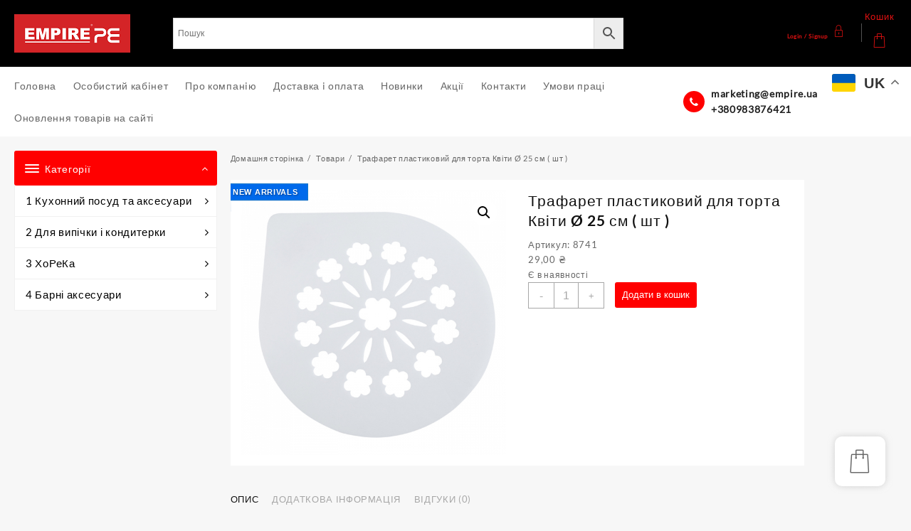

--- FILE ---
content_type: text/css
request_url: https://empire.ua/wp-content/plugins/th-all-in-one-woo-cart/assets/css/style.css?ver=2.0.2
body_size: 6751
content:
.taiowc-cart-item,.taiowc-icon,.taiowc-total{
display:flex;
align-items: center;
justify-content: center;
}
.taiowc-cart-item{
  padding: 0.6rem;
  background: transparent;
  border-radius: 3px;
}
.taiowc .taiowc-wrap{
    line-height: inherit;
}
.taiowc .taiowc-content{
position:relative;
padding: 0;
margin: 0;
}
.taiowc-content,
.taiowc-cart-close{
text-decoration: none!important;
}
.cart-count-item{
position: absolute;
    background: #111;
    height: 30px;
    width: 30px;
    line-height: 30px;
    color: #fff;
    text-align: center;
    font-size: 0.9rem;
    border-radius: 100%;
    top: -18px;
    left:-18px;
    z-index: 1;
}
.taiowc-content .taiowc-total{
margin-left:0.3rem;
font-size:0.89rem;
font-weight:500;
margin-bottom: 0;
}
.taiowc-icon span{
    height: auto;
    width: auto;
}

.taiowc-cart-model{
    position: fixed;
    background-color: #fff;
    z-index: 9999999999;
    display: flex;
    transition: 0.5s;
    top:0;
    bottom:0;
    max-width:400px;
    width:100%;
    right: -400px;
    overflow-y: auto;
    -webkit-border-radius: 4px;

}

.model-cart-active .taiowc-cart-model{
    right: 0;
        -moz-box-shadow: rgba(0, 0, 0, 0.15) 0px 0px 20px;
    -webkit-box-shadow: rgb(0 0 0 / 15%) 0px 0px 20px;
    box-shadow: rgb(0 0 0 / 15%) 0px 0px 20px;
}

.cart-heading{
 display: flex;
    flex: 0 0 auto;
    align-items: center;
    flex-direction: row;
    justify-content: center;
        padding: 0.9rem 0.7rem;
    text-align: center;
    background: #fff;
    color: #111;
}
.cart-heading .th-icon{
 font-size:2rem;
}
.cart-heading img{
    width:2rem;
    margin-right: 0.5rem;
}
.taiowc-icon .th-icon{
font-size: 1.7rem;
}

.cart_fixed_1 .taiowc-icon .th-icon{
font-size: 3rem;
}
.taiowc-cart-model-header{ 
  background-color: #f7f7f8;
  position: relative;
}
.cart-heading h4 {
    margin-bottom: 0;
    font-size: 1.2rem;
}

.logged-in .taiowc-cart-model{
    top: 32px;
}

.taiowc-cart-model-body,.taiowc-cart-model-footer{
  display:flex;
  flex-direction: column;
  text-align: left;
}

.taiowc-cart-model-body{
    overflow-x: hidden;
    overflow-y: auto;
    border-bottom: 1px solid rgba(125, 87, 177, 0.1);
    background-color: #f3f3f3;
}

.taiowc .taiowc-cart-model-body .woocommerce-mini-cart {

    padding: 0;
    margin: 0;
    list-style: none;
    text-align: left;
    margin: 0rem 0.7rem;
 
}
.taiowc .taiowc-cart-model-body .taiowc-woocommerce-mini-cart-item {
    overflow: hidden;
    position: relative;
   box-shadow: 0 0 2px #ddd;
    padding: 0.7rem!important;
    background: #fff;
    margin-bottom: 0.7rem!important;
    margin-top: 0.7rem!important;
    color: #111;
}

.taiowc .taiowc-cart-model-body .taiowc-woocommerce-mini-cart-item:last-child{
    border-bottom: 0;
}

.taiowc .taiowc-contnet-wrap {
    padding: 4px 15px;
}
.taiowc .taiowc-cart-model-body  img {
    float: left!important;
    margin-left:0px;
    margin-right:1rem;
    width: 80px!important;
    height: auto;
    box-shadow: none;
}
.taiowc-cart-model-body a.taiowc-remove-item{
    float: right;
    font-size: 1.2em;
    height: 1.2em;
    width: 1.2em;
    line-height: 1rem;
    text-align: center;
    border-radius: 0%;
    text-decoration: none;
    font-weight: 700;
    border: 0;
    z-index: 9999;
    font-size: 0.89rem;
        color: #ef6238!important;
}

.taiowc-cart-model-body a.taiowc-remove-item:hover{
    background:none;
    color:#ff0b0b!important;
}

.taiowc .taiowc-cart-model-body a{
    display: flex;
    font-size: 0.79rem!important;
    font-weight: 500!important;
    padding: 0!important;
    color: #111;
}

.taiowc .taiowc-cart-model-body .quantity{
    font-size: 1rem;
    display: flex;
    align-items: center;
    margin-top: 0.5rem;
}
.taiowc .taiowc-cart-model-body .woocommerce-mini-cart__total {
    padding: 1.5rem 1.5rem 1.5rem 1.5rem;
}

.taiowc .taiowc-cart-model-body .woocommerce-mini-cart__total {
    display: flex;
    justify-content: space-between;
}
.taiowc .taiowc-cart-model-body p.total{
    margin: 0px;
    border-top: 1px solid rgba(187, 187, 187,0.32)!important;
    padding-top: 1rem;
    padding-bottom: 1rem;
}

.taiowc-cart-model-footer .cart-button{
    text-align: center;
    margin-top: 0.7rem;
}
.taiowc-cart-model-footer .cart-button .buttons {
    width: 100%;
    display: inline-flex;
    padding: 0 0.6rem;
    box-sizing: border-box;
}
.taiowc-cart-model-body .woocommerce-mini-cart__buttons {
    padding: 0rem 1.5rem 1.5rem;
}

.taiowc-cart-model-body p.buttons a {
    padding: 12px 20px;
    color: #111;
    background-color: #ecf1f5;
    font-size: 1rem;
    border: 1px solid;
    border-color: #ecf1f5;
    font-weight: normal;
    width: 100%;
    text-align: center;
}
.taiowc-cart-close {
    position: absolute;
    font-size: 0;
    text-align: center;
    left: 0.5rem;
    transition: 0.2s;
    opacity: 0;
    visibility: hiddden;
    line-height: initial;
}
.taiowc-cart-close:after {
    font-family: dashicons;
    content: "\f335";
    font-size: 1.5rem;
    color: #111;
}
.model-cart-active .taiowc-cart-close {
    opacity: 1;
    visibility: visible;
}

.taiowc-total-wrap{
padding: 0.7rem;
font-size: 0.79rem;
}
.taiowc .taiowc-total-wrap a{
font-size: 0.79rem;
padding: 0;
}
.taiowc-related-product-cont{
 background-color: #f3f3f3;
}

.item-product-wrap,.item-product-quantity{
float:left;
width:100%;
}
.item-product-quantity{
border-top: 1px solid #ebebeb;
}

.taiowc-cart-model-body .quantity{
display: flex;
}
.quantity .amount{
flex-grow: 2;
text-align: end;
}
.taiowc-cart-model-wrap{
display: flex;
    flex-direction: column;
    flex: auto;
}
.taiowc-cart-model-body {
    flex-grow: 1;
    overflow: auto;
}
.taiowc-cart-model-footer{

    margin-bottom: 1rem;

}

.quantity span.quantity-text{
    font-size:0.68rem;
    margin-right:0.5rem;
}

/*left-slide*/
.taiowc-slide-left .taiowc-cart-model{
right:auto;
left:-400px;
}

.taiowc-slide-left.model-cart-active  .taiowc-cart-model{
left:0;
}

/*taiowc-click-dropdown*/
.taiowc-wrap.taiowc-click-dropdown {
position:relative;
}

.taiowc-click-dropdown .taiowc-cart-model{
    position: absolute;
    top:100%;
    width: 320px;
    right: 0;
    bottom:auto;
    opacity:0;
    visibility: hidden;
}

.taiowc-click-dropdown.model-cart-active .taiowc-cart-model{
opacity:1;
visibility: visible;
}

.taiowc-cart-model-body p.buttons a.checkout{
margin-top:0.3rem;
}

.taiowc-cart-model-body p.buttons a:hover{
text-decoration: none!important;
}
.taiowc-click-dropdown .taiowc-cart-model-header,
.taiowc-click-dropdown .taiowc-payment-title,
.taiowc-click-dropdown .taiowc-coupon,
.taiowc-click-dropdown .taiowc-coupon-applied-coupons,
.taiowc-click-dropdown .taiowc-discount,
.taiowc-click-dropdown .taiowc-shipping,
.taiowc-click-dropdown .taiowc-related-product-cont{display:none;}

.taiowc-click-dropdown .cart-button {
    margin-bottom: 0.7rem;
}

.taiowc-click-dropdown .taiowc-total{
    margin-bottom: 0;
}
.taiowc-click-dropdown .taiowc-cart-model-body {
    max-height: 317px;
}
/*popup-style*/
.taiowc-wrap.taiowc-popup{
position:inherit;
}
.taiowc-popup .taiowc-cart-model {
    position: absolute;
    top: 100%;
    width: 100%;
    max-width:700px;
    right: 0;
    left: 0;
    margin: auto;
    top:auto;
    bottom:15%;
    opacity: 0;
}

.taiowc-popup.model-cart-active  .taiowc-cart-model{
    opacity: 1;
}

.taiowc-popup .taiowc-cart-model-body ul {
max-height: 225px;
}
.taiowc-popup .taiowc-cart-model-body p.buttons a{
width:auto;
}
.taiowc-popup .taiowc-cart-model-body p.buttons a.checkout {
    margin-top:0;
    margin-left:0.3rem;
}

/*scroll bar style*/
/* width */
.taiowc-cart-model-body::-webkit-scrollbar,.taiowc-cart-model::-webkit-scrollbar {
  width: 6px;
}

/* Track */
.taiowc-cart-model-body::-webkit-scrollbar-track,.taiowc-cart-model::-webkit-scrollbar-track {
  background: #f1f1f1; 
}
 
/* Handle */
.taiowc-cart-model-body::-webkit-scrollbar-thumb,.taiowc-cart-model::-webkit-scrollbar-thumb{
  background: #e0e0e0; 
}

/* Handle on hover */
.taiowc-cart-model-body::-webkit-scrollbar-thumb:hover,.taiowc-cart-model::-webkit-scrollbar-thumb:hover{
  background: #e0e0e0; 
}

/*icon svg style*/
.taiowc-icon img{
width:2rem;
}

/*open fixed style1*/
.cart_fixed_1 .taiowc-content{
position:fixed;
position: fixed;
bottom: 36px;
right: 36px;
z-index: 999999999;
border-radius:100%;
box-shadow: -4px 2px 6px #dddddd1a;
}


.cart_fixed_1 .taiowc-cart-item {
    padding: 0.7rem;
    background: #fff;
   border-radius: 10px!important;
   box-shadow: 0 0 10px rgb(183 183 183 / 60%);
    -moz-box-shadow: 0 0 10px rgb(183 183 183 / 60%);
    -webkit-box-shadow: 0 0 10px rgb(183 183 183 / 60%);
    -o-box-shadow: 0 0 10px rgb(183 183 183 / 60%);

}

.cart_fixed_1 .taiowc-cart-item .taiowc-total{
display:none;
}

/*open fixed style2*/
.taiowc-wrap.cart_fixed_2{ 
    position: fixed;
    left: 0;
    right: auto;
    bottom: -620px;
    transition: 0.5s;
    z-index: 999;
}

.taiowc-wrap.cart_fixed_2.model-cart-active {

    bottom: 0;

}

.taiowc-wrap.cart_fixed_2 .taiowc-cart-model {
    position: relative;
    background-color: #fff;
    z-index: 999;
    display: flex;
    flex-direction: column;
    transition: 0.5s;
    top: 0;
    max-width:350px;
    width: 100%;
    height:620px;
    right:auto;

}

.taiowc-wrap.cart_fixed_2 .taiowc-cart-model-header .cart-heading .th-icon{
display: none;
}

.cart_fixed_2 .taiowc-content h4{
   margin-right:0.5rem; 
   font-size: 1.2rem;
}
.taiowc-content h4{
display: none;
}
.cart_fixed_2 .taiowc-content {
    position: relative;
    background: #fff;
    display: block;
    width: 350px;
    text-align: center;
    display: flex;
    justify-content: center;
    box-sizing: border-box;
}
.cart_fixed_2 .taiowc-cart-item,.cart_fixed_2 .taiowc-content{
align-items: center;
}
.cart_fixed_2 .taiowc-total {
    margin-left: 0.3rem;
    font-size: 1rem;
}
.cart_fixed_2 .taiowc-cart-item{
padding:0;
background:transparent;
}
.cart_fixed_2 .cart-count-item{
display:none
}
.cart_fixed_2 .taiowc-content{
padding:0.5rem 1rem;
    background: #f0f0f1;
}
.cart_fixed_2 .taiowc-content{
border-radius: 0px 5px 0px 0px;
transition: 0.2s;
}
.cart_fixed_2 .taiowc-content:hover{
    padding-bottom: 0.75rem;
transition: 0.2s;
}
.taiowc-wrap.cart_fixed_2{
-webkit-border-radius: 4px;
    -moz-box-shadow: rgba(0, 0, 0, 0.15) 0px 0px 20px;
    -webkit-box-shadow: rgb(0 0 0 / 15%) 0px 0px 20px;
    box-shadow: rgb(0 0 0 / 15%) 0px 0px 20px;
}
.taiowc-wrap.cart_fixed_2 .taiowc-cart-model{
     webkit-border-radius:none;
    -moz-box-shadow:none;
    -webkit-box-shadow:none;
    box-shadow:none;
}
/*close-btn*/
.cart_fixed_2 .taiowc-cart-close{   
    position: absolute;
    top: -68px;
    font-size: 0;
    background: #000;
    text-align: center;
    right: 0;
    left: 335px;
    opacity: 0;
    visiblility: hidden;
    transition: 0.2s;
    z-index:999;
}
.cart_fixed_2.model-cart-active .taiowc-cart-close{   
   opacity:1;
   visiblility:hidden;
}
 .cart_fixed_2 .taiowc-cart-model .taiowc-cart-close:after{
    font-family: dashicons;
    content: "\f335";
    position: absolute;
    top: 3px;
    font-size: 1rem;
    background: #000;
    width: 30px;
    height: 30px;
    line-height: 30px;
    color: #fff;
    border-radius: 50%;
}
.cart_fixed_2  .cart-heading{
padding:0;
border:0;
position: fixed;
}
.cart_fixed_2 .cart-heading h4{
display:none;
}
/*cart button*/
.taiowc .cart-button .buttons a{
    background: #000!important;
    padding: 0.8rem 1.5rem!important;
    font-size: .8rem!important;
    text-decoration: none!important;
    color: #fff!important;
    border: none;
    margin: 0.25rem!important;
    font-weight: 500;
    width: 100%;
    line-height: normal;
}
.taiowc .taiowc-cart-model-body .woocommerce-back-to-shop{
    background: #000!important;
    padding: 0.6rem 1.5rem!important;
    font-size: 1rem!important;
    text-decoration: none!important;
    color: #fff;
    border: none;
    font-weight: 500;
    margin: 0 auto!important;
    margin-bottom:1rem!important;
}

.cart-button .buttons a:hover{
  background: #000;
  color: #fff;
  opacity: 0.8;
}
.taiowc-cart-model-footer .cart-button .button:first-child{
background:transparent!important;
color:#111!important;
border:1px solid #000;
}
.taiowc .woocommerce-back-to-shop{
    width: fit-content;
    margin: auto;
    margin-bottom: 1rem;
}
.taiowc .woocommerce-mini-cart__empty-message{
    margin-bottom: 1rem;
    text-align: center;
    margin-top: 1rem;
}
.taiowc-subtotal .taiowc-value{
font-weight: bold;
}
/*quatity add*/
.taiowc input[type=number].taiowc-quantity{
width: 45px;
text-align: center;
border: 1px solid #eee;
margin-right: 0.4rem;
font-size: 0.78rem;
line-height: 25px!important;
    min-height: 25px!important;
    height: 25px;
    padding: 0;
}

.taiowc .quantity .amount{
    margin-left: 0.4rem;
    font-size: 0.78rem;
    font-weight: 700;
}

/*loading effect*/
.taiowc-cart-model-body.loading::after {
    content: ""; 
    position: absolute;
    top: 0;
    left: 0;
    width: 100%;
    height: 100%;
    background:#eee;
    opacity: .6;
}

/*//updated cart message*/
.taiowc-notice-box .woocommerce-message,
.taiowc-notice-box .woocommerce-error{
    position: absolute;
    font-size: 0.8rem;
    padding: 0.4rem;
    top: 0;
    left: 0;
    right: 0;
    text-align: center;
    z-index: 999;
    
}
.taiowc-notice-container{
position: absolute;
    font-size: 0.89rem;
    top: 0;
    left: 0;
    right: 0;
    text-align: center;
    z-index: 999;
    display: none;
}
.taiowc-notice-container .taiowc-notices{
    margin: 0;
    padding: 0;
    text-align: center;
}
.taiowc-notice-container .taiowc-notices li{
    padding: 0.6rem;
}
.taiowc-notice-box .woocommerce-message,
.taiowc-notice-container .taiowc-notices li{
background: #4db359;
color: #fff;
}

.taiowc-notice-box .woocommerce-error,
.taiowc-notices li.taiowc-notice-error{
background: #b73d3d;
color: #fff;
}
.taiowc-notice-box .woocommerce-error>li {
    margin: 0;
    padding: 0;
}

/*cart coupon*/
.taiowc .taiowc-coupon{
    margin-top: 0.4rem;
    text-align: center;
}

.taiowc ul.taiowc-coupon-applied-coupons{
padding: 0 0.7rem;
font-size: 0.69rem;
display: flex;
align-items: center;
background: none!important;
    margin: 0;
}

.taiowc ul.taiowc-coupon-applied-coupons  li{
list-style: none;
}

.taiowc-coupon-remove-coupon{
    display: inline-flex;
    align-items: center;
    text-transform: uppercase;
    cursor: pointer;
    background: #f6f7f7;
    padding: 0.3rem 0.5rem;
    margin: 0.2rem;
}

.taiowc-coupon-remove-coupon span{
color:#ef6238;
}
/*cart total*/
.cart-total{
display: flex;
flex-direction: column;
font-size: 1rem;
    color: #111;
}
.taiowc-subtotal,.taiowc-discount,.taiowc-total,.taiowc-shipping{
display: flex;
justify-content: space-between;
    margin-bottom: 0rem;
  
}
.taiowc-subtotal{
  margin-top: 0.7rem;
}
.cart-total .taiowc-label{
font-weight: 600;
line-height: normal;
}
.cart-total .taiowc-total{
    border-top: 1px solid;
    border-color: rgba(129,129,129,.2);
    margin-top: 0.7rem;
    padding-top: 0.7rem;
}

/*coupon code list*/
.taiowc-coupon-list{
margin: 0.7rem 0.7rem;
font-size: 0.89rem;
box-sizing: border-box;
border: 1px solid rgba(125, 87, 177, 0.1);
}

.coupon-list{
font-size:0.89rem;
padding:0.8rem;
text-align:left;
display:block;
}

.taiowc-coupon-list .code {
    display: inline-block;
    text-transform: uppercase;
    border: 1px solid;
    padding: 1px 20px;
    margin-bottom:0.5rem;
}

.taiowc-coupon-list .off{
color: #4CAF50;
font-weight:500;
margin-bottom: 0;

}

.coupon-list .taiowc-coupon-apply-btn.button{
    color: #fff;
    padding: 0.3rem 1rem;
    font-size: 0.69rem;
    text-decoration: none!important;
    color: #fff;
    border: none;
    margin: 0;
    font-weight: 400;
    border: 1px solid #111;
    cursor: pointer;
    transition: all .2s linear;
    position: absolute;
    bottom: 0.9rem;
    right: 0.9rem;
    text-transform: capitalize;

}

.coupon-list .taiowc-coupon-apply-btn.button.added{

    opacity: 0.7;
    cursor: default;
}
.coupon-list .taiowc-coupon-apply-btn.button:hover{
   background:#fff;
   boder:1px solid #111;
  color:#fff;
}
/*slider navigation*/
.taiowc-cart-model .owl-dots {
}
.taiowc-cart-model .owl-dots button.owl-dot {
  width: 8px;
  height: 8px;
  border-radius: 50%;
  background: #eee;
  margin: 0 3px;
}
.taiowc-cart-model .owl-dots button.owl-dot.active {
  background-color: #ddd;
}

.taiowc-cart-model .owl-carousel .owl-nav{
    opacity: 0;
}
.taiowc-cart-model .owl-carousel:hover .owl-nav{
    opacity:1
}
.taiowc-cart-model .owl-carousel .owl-nav .owl-prev{
    right: 40px;
    position: absolute;
    
    display: block;
    top:0;
    height: 32px;
    line-height: 32px;
    cursor: pointer;
    position: absolute;
    z-index: 99;
    opacity: 0.6;
    -webkit-transition: opacity 0.35s linear 0s;
    transition: opacity 0.35s linear 0s;
    background: transparent;
    color: #111;
}
 .taiowc-cart-model .owl-carousel .owl-nav .owl-next{
    right: 12px;
    position: absolute;
    
    display: block;
    top:0;
    height: 32px;
    line-height: 32px;
    cursor: pointer;
    position: absolute;
    z-index: 99;
    opacity: 0.6;
    -webkit-transition: opacity 0.35s linear 0s;
    transition: opacity 0.35s linear 0s;
    background: transparent;
    color: #111;
}
 .taiowc-cart-model .owl-carousel .owl-nav span{
  line-height:inherit;
font-size:0.89rem;
}


 .taiowc-cart-model .owl-carousel .owl-nav .disabled{
display:none;
}

.taiowc-cart-model .owl-carousel .owl-nav .owl-next:hover,.taiowc-cart-model .owl-carousel .owl-nav .owl-prev:hover{
background:transparent;
opacity:1;
color:#111;
}


/*shipping*/

.taiowc-shptgl-cont,#shipping_method label{
text-align:left;
font-size: 0.79rem;
}

#shipping_method{
margin:0;
padding:0;
list-style: none;
}

.taiowc-shptgl-cont .woocommerce-shipping-calculator .shipping-calculator-form{
margin-top:0.8rem;
padding: 0;
}

.taiowc-shptgl-cont .woocommerce-shipping-calculator .shipping-calculator-form p select,
.taiowc-shptgl-cont .woocommerce-shipping-calculator .shipping-calculator-form p input{
    height: 35px!important;
    width:70%;
    max-width:1005;
    font-size: 0.89rem;
    color: #666;
    padding:0rem 0.75em;
    margin: 0;
    height: auto;
    border-width: 1px;
    border-style: solid;
    border-color: #eee;
    border-radius: 2px;
    background-color: transparent;
    box-shadow: none;
    box-sizing: border-box;
    transition: all .2s linear;
}

.taiowc-shptgl-cont .woocommerce-shipping-calculator .shipping-calculator-form p{
margin-bottom:0.7rem;
}

.taiowc-shptgl-cont .woocommerce-shipping-calculator .shipping-calculator-form button {
    background: #fff!important;
    color: #111!important;
    padding: 0.6rem 1rem;
    font-size: 0.69rem;
    text-decoration: none!important;
    color: #fff;
    border: none;
    margin: 0;
    font-weight: 400;
    border: 1px solid;
    cursor: pointer;
    transition: all .2s linear;
}

.taiowc-shptgl-cont .woocommerce-shipping-calculator .shipping-calculator-form button:hover{
   background: #111!important;
color:#fff!important;
}

.shipping-calculator-button{
text-decoration:underline;
}
.taiowc-shptgl-cont{
display:none;
}
.taiowc-label .pencil{
font-size: 0.89rem;
vertical-align: sub;
}

.taiowc-shptgl-cont input[type=radio] {
    -webkit-appearance: none;
    -moz-appearance: none;
    position: relative;
    width: 12px;
    height: 12px;
    border: 1px solid #ddd!important;
}

.taiowc-shptgl-cont input[type=radio]:checked {
    border:0;
}

.taiowc-shptgl-cont input[type=radio]:after {
    content: "";
    opacity: 0;
    display: block;
    left: 1.33px;
    top: 1.58px;
    position: absolute;
    width: 6px;
    height: 6px;
    border-radius: 50%;
    background: #dcdcde;
}
.taiowc-shptgl-cont input[type=radio]:checked:after{
    opacity:1;
}

/*related product show*/
.taiowc-related-product-cont{
background-color: #f3f3f3;
}
.taiowc-related-wrap{
    margin: 0.7rem;
}
.taiowc-related-product-cont ul{
margin:0;
padding:0;
}

.taiowc-related-product-cont ul li{
    display: flex!important;
    align-items: center;
    flex-wrap: wrap;
    text-align: left;
    box-sizing: border-box;
    position: relative;
    font-size: 0.89rem;
    padding: 0.7rem;
    text-align: left;
    background: #fff;
    
}


.taiowc-related-product-right-area .price {
    font-size: 0.79rem;
}

.taiowc-related-product-cont ul li .taiowc-related-product-left-area {
    width: 24%;
    margin: 0;
    padding: 0;
}

.taiowc-related-product-cont ul li .taiowc-related-product-right-area {
    width: 75%;
    margin: 0;
    padding-left: 0.8rem;
    padding-right: 0.8rem;
    padding-top: 0px;
    padding-bottom: 0;
    position: initial;
}

.taiowc-related-product-right-area h4{
    font-size: 1rem;
    margin-bottom: 0.5rem;
    line-height: inherit;
}

.taiowc-related-product-title,
.taiowcmo-code,.taiowc-payment-title {
    display: block;
    font-size: 0.89rem;
    font-weight:500;
    padding:0.7rem;
    text-align: center;
    cursor: pointer;
    background-color: #fff;
}

.taiowc-payment-title{
    background-color: #f3f3f3;
    color: #111;
}

.woocommerce .taiowc-related-product-right-area .star-rating,
.taiowc-related-product-right-area .star-rating {
    font-size: 0.8em;
    margin-bottom: 0.3rem;

}

.taiowc-cart-model .taiowc-related-product-right-area .button.th-button{
    color: #fff;
    padding: 0.3rem 0.5rem;
    font-size: 0.69rem;
    text-decoration: none!important;
    border: none;
    margin: 0;
    font-weight: 400;
    border: 1px solid #111;
    cursor: pointer;
    transition: all .2s linear;
    position: absolute;
    top: 37%;
    right: 0.8rem;
    text-transform: capitalize;
    background:#111;
    text-decoration:none!important;
}

.taiowc-cart-model .taiowc-related-product-right-area .button.th-button:hover {
    background: #fff;
    boder: 1px solid #111;
    color: #111;
    text-decoration: none!important;
}
.taiowc-show-coupon{
    font-size: 0.89rem;
    color: #03cd00;
    font-weight: 500;
    cursor:pointer;
}

.taiowc-coupon-list-content{
display:none;
}

.taiowc-related-product-right-area .dashicons-plus-alt2{
    font-size: 0.89rem;
    line-height: normal;
    vertical-align: bottom;
}

.taiowc-show-coupon{
font-size: 0.89rem;
    color: #03cd00;
    font-weight: 500;
cursor:pointer;
}

.taiowc-related-product-right-area .dashicons-plus-alt2{
    font-size: 0.89rem;
    line-height:20px;
    vertical-align: bottom;
}

.taiowc-coupon-box{
   display: inline-flex;
    border: 1px solid #eee;
    border-radius: 15px;
    background: #f3f3f3;
    margin-bottom: 0.5rem;
}
.taiowc-coupon {
    margin-top: 0.4rem;
    margin: 0 0.7rem;
    justify-content: space-between;
    display: flex;
    align-items: center;
}

.taiowc-coupon input#taiowc-coupon-code {
    height: 35px!important;
    font-size: 0.89rem;
    color: #666;
    padding: 0.89rem;
    margin: 0;
    height: auto;
    border-width: 1px;
    border-style: solid;
    border-color: #eee;
    border-radius: 2px;
    box-shadow: none;
    box-sizing: border-box;
    transition: all .2s linear;
    border: 0;
    background: transparent;
    width: 200px;
}
.taiowc-coupon-submit {
    background: transparent;
    color: #ef6238!important;
    padding: 0rem 0.6rem;
    font-size: 0.89rem;
    text-decoration: none!important;
    color: #fff;
    border: none;
    margin: 0;
    font-weight: 400;
    border: 1px solid;
    cursor: pointer;
    transition: all .2s linear;
    height: 35px;
    line-height: 35px;
    border: 0;
}
.taiowc-undo-item{
    cursor:pointer;
    text-decoration: underline;
    margin-left: 5px;
}
.paypal-button{
border-radius:0!important;
margin: 0.25rem!important;
}
.wcppec-cart-widget-spb{
display:block!important;
}

.woocommerce .taiowc-cart-model-body .star-rating,.taiowc-cart-model-body .star-rating {
    font-size: 0.79em;
    color: #e5a632;
    margin-top: 0.5rem;
    float: none;
}
 .star-rating {
       overflow: hidden;
    position: relative;
    height: 1em;
    line-height: 1;
    font-size: 1em;
    width: 5.4em;
    font-family: star;
    margin-bottom: 0.7rem;
}
.star-rating span {
    overflow: hidden;
    float: left;
    top: 0;
    left: 0;
    position: absolute;
    padding-top: 1.5em;
}
.taiowc-woocommerce-mini-cart-item .variation dd{
margin:0;
margin-right:0.3rem;
padding:0;
}

.taiowc-woocommerce-mini-cart-item dl.variation{
display: flex;
font-size: 0.79rem;
margin-top: 0.3rem;
}

.taiowc-woocommerce-mini-cart-item .variation-size{
padding:0;
font-size: 0.79rem;
margin: 0;
margin-right: 0.2rem;

}
.taiowc-woocommerce-mini-cart-item .variation dt{
font-weight: 400;
}
.taiowc-woocommerce-mini-cart-item .variation-size p{
line-height: inherit;
}


@media screen and (max-width:767px) {
.taiowc-cart-model,.taiowc-slide-left .taiowc-cart-model{
max-width: 300px;
right: -300px;
}
.taiowc-cart-close:after {
    font-size: 1rem;
}
.cart-heading{
    padding: 0.7rem 0.5rem;
}

.cart-heading h4 {
    margin-bottom: 0;
    font-size: 0.89rem;
}
 .cart-heading img {
    width: 1.4rem;
    margin-right: 0.4rem;
}

.taiowc .taiowc-cart-model-body .taiowc-woocommerce-mini-cart-item {
    padding: 0.5rem!important;
    margin-bottom: 0.5rem!important;
    margin-top: 0.5rem!important;
}
.taiowc .taiowc-cart-model-body .woocommerce-mini-cart{
margin: 0rem 0.5rem;
}

.taiowc .taiowc-cart-model-body img {
    margin-right: 0.7rem;
    width:3.5rem!important;
    height: 3.5rem!important;
}

.taiowc .taiowc-cart-model-body a {
    font-size: 0.69rem!important;
}

input[type=number].taiowc-quantity {
    width: 35px;
    padding: 2px;
    margin-right: 0.3rem;
    font-size: 0.68rem;
    line-height: 1.5;

}
.taiowc-related-product-cont ul li .taiowc-related-product-left-area {
    width: 16%;
}
.taiowc-related-product-title, .taiowcmo-code, .taiowc-payment-title {
    display: block;
    font-size: 0.69rem;
    padding: 0.5rem;
}
.taiowc-subtotal, .taiowc-discount, .taiowc-total, .taiowc-shipping {
    margin-bottom: 0.5rem;
}
.taiowc-total-wrap {
    padding: 0.5rem;
    font-size: 0.69rem;
}
.taiowc-coupon-remove-coupon {
    padding: 0.2rem;
    margin: 0.2rem;
    font-size: 0.6rem;
}


.taiowc .taiowc-coupon {
    margin-top: 0;
}

.taiowc-coupon input#taiowc-coupon-code {
    height: 30px!important;
    padding: 0.4rem;
    width: 100px;
    font-size: 0.69rem;
}

.taiowc-coupon-submit {
    padding: 0rem 0.5rem;
    height: 30px;
    line-height: 30px;
    border: 0;
    font-size: 0.69rem;
}

.cart-button .buttons a, .woocommerce-back-to-shop {
    padding: 0.5rem 1rem;
    font-size: 0.69rem;
    width: 100%;
}


.taiowc-wrap.cart_fixed_2 {
    bottom: -350px;
}
.cart_fixed_2 .taiowc-content {
    width: 240px;
}
.cart_fixed_2 .taiowc-content {
    padding: 0.3rem 0.5rem;
}
.cart_fixed_2 .taiowc-content h4 {
    margin-right: 0.5rem;
    font-size: 0.89rem;
}

.cart_fixed_2 .taiowc-icon img {
    width: 25px;
}

.cart_fixed_2 .taiowc-content .taiowc-total {
    color: #111;
    font-size: 0.69rem;
}

.taiowc-wrap.cart_fixed_2 .taiowc-cart-model {
    max-width: 240px;
}
.cart_fixed_2 .taiowc-cart-close {
 top: -57px;
left: 232px;
 
}
.taiowc-wrap.cart_fixed_2 .taiowc-related-product-cont ul li .taiowc-related-product-left-area {
    width: 25%;
}
.cart_fixed_2 .taiowc-total {
    margin-left: 0.3rem;
    font-size: 0.79rem;
}
.cart_fixed_2 .taiowc-show-coupon {
    font-size: 0.6rem;
}
.cart_fixed_1 .taiowc-cart-item {
    padding: 0.6rem;
}

.taiowc .cart-button .buttons a {
    padding: 0.5rem 1.5rem!important;
}

}
